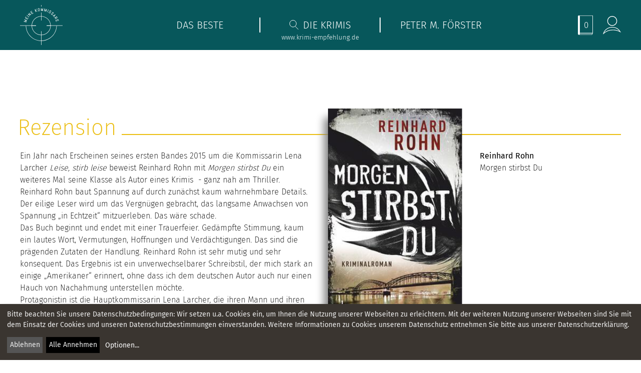

--- FILE ---
content_type: text/html; charset=utf-8
request_url: https://www.krimi-empfehlung.de/b/Morgen-stirbst-Du-210
body_size: 4750
content:
<!DOCTYPE html>
<html>

<head>
  <title> Morgen stirbst Du | Krimis, Kommissare und Buchempfehlungen auf krimi-empfehlung.de</title>
  <meta name="description" content=" Ein Jahr nach Erscheinen seines ersten Bandes 2015 um die Kommissarin Lena Larcher &lt;em&gt;Leise, stirb leise&lt;/em&gt; beweist Reinhard Rohn mit &lt;em&gt;Morgen stirbst Du&lt;/em&gt; ein weiteres Mal seine Klasse als Autor eines Krimis  - ganz nah am Thriller. &lt;br/&gt;Reinhard Rohn baut Spannung auf durch zunächst kau...">
  <meta name="csrf-param" content="authenticity_token" />
<meta name="csrf-token" content="6JwuJSNgpqiFkseCC20xu/ZAkNIzohCCyT6C8ESFGsiWhb8p7+owRxnEnnwj0phZO/owCDDM3Vl91qxwSMmcJw==" />

  <link rel="shortcut icon" href="/img/favicon.png">
<link rel="icon" type="image/png" href="/img/favicon.png" sizes="32x32">
<link rel="icon" type="image/png" href="/img/favicon.png" sizes="96x96">
<link rel="apple-touch-icon" sizes="180x180" href="/img/favicon.png">


<meta property="og:image" content="https://www.krimi-empfehlung.de/uploads/picture/path/348/thumb_00456_high_Reinhard_Rohn__Morgen_stirbst_Du_1483275973.jpg">

  <link rel="stylesheet" media="all" href="/assets/application-967b63d2d6f5b86b834751b07f7a11e2ff5cbf7c272a1af16c9f9197a4eba295.css" />
      <script src="/assets/application-7142e821d17433f42b8615c8d251639b6152dbf8cba26c87ecf0055ba1ceedbf.js"></script>
      <script src="/assets/klaroconfig-c2ea3f8a3a55152d88a17566cb1355f967a682355c286a4832d1397b92d6e32f.js"></script>
  <script src="/assets/klaro-3c9259fbfa974168908c5b01fdf27465694478331f03f9c64c768685541adbda.js"></script>

  <meta name="viewport" content="width=device-width, initial-scale=1">

  <style>#
      .addtobookmarks, .bookmark{
        display:none;
      }
  </style>

<!-- Global site tag (gtag.js) - Google Analytics -->
<script async data-type="text/javascript" data-src="https://www.googletagmanager.com/gtag/js?id=G-622L87F15P" type="text/plain" data-name="googleanalytics"></script>
<script type="text/plain" data-type="text/javascript" data-name="googleanalytics">
console.log('📈')
  window.dataLayer = window.dataLayer || [];
  function gtag(){dataLayer.push(arguments);}
  gtag('js', new Date());

  gtag('config', 'G-622L87F15P');
</script>

</head>

<body class="book">

  <div class="navibar affixsolid">
<div class="mobilelogo">      <a href="/"><img class="logo navlink" src="/img/navlogo.svg"></a></div>
  <div class="mobilebutton"><h2 style="margin-bottom:0">Menü <img src="/img/menu.png"></h2></div>
  <div class="navbarinner">
    <div class="navpoint logonav">
      <a href="/"><img class="logo navlink" src="/img/navlogo.svg"></a>
    </div>
    <div class="navpoint">
      <div class="navlink bright" id="navdasbeste"><a href="/dasbeste">Das Beste</a></div>
    </div>
    <div class="navpoint">
      <div class="navlink bright" id="navdiekrimis"><a href="/diekrimis"><img class="lupe" src="/img/lupe.svg"/>Die Krimis</a>
      <div class="web">www.krimi-empfehlung.de</div>
      </div>
    </div>
    <div class="navpoint">
      <div class="navlink " id="navpeter"><a href="/peter-m-foerster">Peter M. Förster</a></div>
    </div>

    <div class="navpoint icons">
      <div class="navlink special">
        <div class="bookmarks"><a href="/merkliste">

        <svg class="vcenter" viewBox="0 0 430.32 568.35" xmlns="http://www.w3.org/2000/svg"><path d="m27.86 6.69a21.17 21.17 0 0 0 -21.17 21.17v512.62a21.18 21.18 0 1 0 42.35 0v-512.62a21.17 21.17 0 0 0 -21.18-21.17" fill="#fff"/><g fill="none" stroke="#fff" stroke-width="13.37"><path d="m27.86 6.69a21.17 21.17 0 0 0 -21.17 21.17v512.62a21.18 21.18 0 1 0 42.35 0v-512.62a21.17 21.17 0 0 0 -21.18-21.17z"/><path d="m34.56 6.7h389.07v512.81h-389.07z"/><path d="m34.55 519.5v42.17h370.13l14.48-42.17z"/></g></svg></a>
                <div class="number">0</div>
        </div>
        <div class="profile">
        <a href="/login"> 
        <svg class="vcenter" viewBox="0 0 572.7 589.06" xmlns="http://www.w3.org/2000/svg"><g fill="none" stroke="#fff"><path d="m294.46 304.17a146.54 146.54 0 1 0 -146.53-146.53 146.52 146.52 0 0 0 146.53 146.53z" stroke-width="22.2"/><path d="m549.26 503.52c-47-86.12-143.43-145.2-254.81-145.2-133.95 0-246.3 85.44-277 200.64 69.82-69.41 179.29-114.18 302.44-114.18 86.11 0 165.49 21.88 229.37 58.74z" stroke-width="18.14"/></g></svg>
        </a>
        </div>

      </div>
    </div>
  </div>
</div>

  <div class="page bookpage" style="color:white">

  <div class="section">
    <div class="headlinewithline">
      <div class="hl">Rezension</div>
      <div class="line"></div>
    </div>
    <div class="twogrid">
      <div class="leftside">
        <div class="text">
          <span class="noeditphrase">Ein Jahr nach Erscheinen seines ersten Bandes 2015 um die Kommissarin Lena Larcher <em>Leise, stirb leise</em> beweist Reinhard Rohn mit <em>Morgen stirbst Du</em> ein weiteres Mal seine Klasse als Autor eines Krimis  - ganz nah am Thriller. <br/>Reinhard Rohn baut Spannung auf durch zunächst kaum wahrnehmbare Details. Der eilige Leser wird um das Vergnügen gebracht, das langsame Anwachsen von Spannung „in Echtzeit“ mitzuerleben. Das wäre schade. <br/>Das Buch beginnt und endet mit einer Trauerfeier. Gedämpfte Stimmung, kaum ein lautes Wort, Vermutungen, Hoffnungen und Verdächtigungen. Das sind die prägenden Zutaten der Handlung. Reinhard Rohn ist sehr mutig und sehr konsequent. Das Ergebnis ist ein unverwechselbarer Schreibstil, der mich stark an einige „Amerikaner“ erinnert, ohne dass ich dem deutschen Autor auch nur einen Hauch von Nachahmung unterstellen möchte. <br/>Protagonistin ist die Hauptkommissarin Lena Larcher, die ihren Mann und ihren Sohn bei einem Autounfall verloren hat, den sie selbst verschuldet hatte. Der Druck, der seit diesem furchtbaren Ereignis auf ihr lastet, zeigt sich in Träumen, in plötzlichen Erinnerungen, ist eigentlich ständig vorhanden – mal stärker, mal schwächer. Der Autor vermeidet aber, dass der Leser diese Rückblenden im Handlungsablauf als störend empfindet. <br/>Zu Lenas Leben gehören auch Männer. Es folgt keine Love-Story – alle „hängen“ im wahrsten Sinne des Wortes an ihr. Mehr oder weniger. Die Mehrzahl meint es (im falsch verstandenen Sinne) gut mit ihr. Das mag hergeholt und ermüdend klingen, ist es aber nicht. Da Reinhard Rohn nie oberflächlich wird, haben all seine Figuren eine Bedeutung und Aufgabe. <br/>Auslöser der Handlung ist ein Mord, der zunächst nicht wie ein Mord aussieht. Lena Larcher kennt den Toten unter einem anderen Namen. Er war ihr sympathisch – jetzt ist er tot. Lena glaubt nicht an einen Selbstmord, gestützt wird ihre Vermutung durch sehr nachdrücklich geäußerte Hinweise einer etwa achtzig Jahre alten Dame, die alles andere als einen „alten“ Eindruck macht. Sie bat den verstorbenen Journalisten zu Lebzeiten, ein Buch über die Bilderberger zu schreiben. <br/>Sie kennen die Bilderberger nicht? Ging mir genauso. Hier ist die Erklärung: <br/>„Die Bilderberg-Konferenzen sind informelle, private Treffen von einflussreichen Personen aus Wirtschaft, Politik, Militär, Medien, Hochschulen, Hochadel, Geheimdiensten und christlichen Kirchen, bei denen Gedanken über aktuelle politische, wirtschaftliche und gesellschaftliche Themen ausgetauscht werden.“ So steht es bei Wikipedia zu lesen. Wieder mal etwas dazu gelernt. Beim Lesen eines guten Krimis. <br/>Lena ist ein Profi und hat ein Ziel vor Augen. Sie arbeitet auf ihre Art und Weise. Nicht laut, aber unbeirrbar. Sie beweist Mut und bekommt trotzdem nichts Heldenhaftes. <br/>Neben den Ermittlungen der Hauptkommissarin gibt es noch einen zweiten Handlungsstrang, der in besonderem Maße Erinnerungen an die von mir erwähnten „Amerikaner“ weckt. <br/>Habe ich auch Ihre Neugier wecken können, lieber Leser? Übrigens: Für Kölner Krimi-Fans ist dieses Buch ein "Muss". Hier stimmen alle Angaben.<br/><em>Morgen stirbst Du</em> erschien im Oktober 2016 bei dtv.</span>
        </div>
      </div>
      <div class="rightside">
        <div class="twogrid">
          <div class="thumbnail"">
            <img class="lazy" src="/uploads/picture/path/348/thumb_00456_high_Reinhard_Rohn__Morgen_stirbst_Du_1483275973.jpg" style="display: inline-block;">


            <div class="bookmarks">
              <div class='social-share-button' data-title='' data-img=''
data-url='' data-desc='' data-via=''>
<a rel="nofollow " data-site="twitter" class="ssb-icon ssb-twitter" onclick="return SocialShareButton.share(this);" title="Share to Twitter" href="#"></a>
<a rel="nofollow " data-site="facebook" class="ssb-icon ssb-facebook" onclick="return SocialShareButton.share(this);" title="Share to Facebook" href="#"></a>
<a rel="nofollow " data-site="email" class="ssb-icon ssb-email" onclick="return SocialShareButton.share(this);" title="Share to Email" href="#"></a>
<a rel="nofollow " data-site="reddit" class="ssb-icon ssb-reddit" onclick="return SocialShareButton.share(this);" title="Share to Reddit" href="#"></a>
<a rel="nofollow " data-site="telegram" class="ssb-icon ssb-telegram" onclick="return SocialShareButton.share(this);" title="Share to Telegram" href="#"></a>
<a rel="nofollow " data-site="whatsapp_app" class="ssb-icon ssb-whatsapp_app" onclick="return SocialShareButton.share(this);" title="Share to WhatsApp" href="#"></a>
</div>
            </div>

          </div>
          <div class="text">
            
            <b>Reinhard Rohn</b>
            <br>
            Morgen stirbst Du
            <br><br>



<br>

            <div class="bookmarks bm210">

            </div>
          </div>

        </div>
      </div>
    </div>


  </div>


  <div class="section ratings">
    <div class="headlinewithline">
      <div class="hl">Bewertung</div>
      <div class="line"></div>
    </div>

    <div class="twogrid">
      <div class="rating">
        <h2> <span class="noeditphrase">5</span>/5 Region</h2>
      </div>
      <div class="rating right">
        <h2><span class="noeditphrase">5</span>/5 Sprache</h2>
      </div>
      <div class="rating">
        <h2><span class="noeditphrase">5</span>/5 Originalität</h2>
      </div>
      <div class="rating right">
        <h2><span class="noeditphrase">5</span>/5 Emotion</h2>
      </div>
      <div class="rating">
        <h2><span class="noeditphrase">5</span>/5 Plot (das Handlungsgerüst)</h2>
      </div>
    </div>
    <br>
    <div class="bigrating">
      <h2>Gesamtbewertung</h2>
      <div class="bulletholes">
        <img src="/img/bhole.png">
        <img src="/img/bhole.png">
        <img src="/img/bhole.png">
        <img src="/img/bhole.png">
        <img src="/img/bhole.png">
      </div>
    </div>


  </div>



  <div class="section marginbottomsmall">
    <div class="headlinewithline">
      <div class="hl">Informatives</div>
      <div class="line"></div>
    </div>

    <div class="twogrid">
      <div class="text">
        <h2>Autor/en</h2>

        <div class="bold"><a href="/diekrimis?author=Reinhard Rohn">Reinhard Rohn</a></div>
        <div>Reinhard Rohn, 1959 in Osnabrück geboren, lebt in Köln und Berlin und arbeitet als Schriftsteller, Übersetzer, Lektor und Herausgeber. Er hat zahlreiche Kriminalromane ins Deutsche übersetzt, bevor er selbst mit dem Schreiben begann. Seit 2010 veröffentlicht Rohn ebenfalls unter dem Pseudonym Arne Blum Krimis.</div>

        <br>
        <h2>Kommissar/e</h2>
        <div class="bold"><a href="/diekrimis?inspector=Lena Larcher">Lena Larcher</a></div>
        <div>Nach vielen Monaten kehrt die Kommissarin Lena Larcher ins Berufsleben zurück. Sie hat einen schweren Schicksalsschlag zu verarbeiten. Ja, die Kollegen nehmen Rücksicht, so gut es geht, aber es geht halt nicht immer gut. Denn der Mordfall, den sie und ihr Kollege Henning Mahn aufklären soll, fordert ihre ganze Aufmerksamkeit. Eine starke Frau, aber keine Heldin. </div><br>

        <h2>Tatort/e</h2>
        <div class="bold"><a href="/diekrimis?location=Köln">Köln</a></div><br>





      </div>
      <div class="video">
<br>
      </div>
    </div>
  </div>
    <div class="footercontainer">
    <div class="footer">
      <div class="footerlink">
        <div class="footerpoint vcenter"><a href="/kontakt">Kontakt</a></div>
      </div>
      <div class="footerlink">
        <div class="footerpoint vcenter"><a href="/impressum">Impressum</a></div>
      </div>
      <div class="footerlink">
        <div class="footerpoint vcenter"><a href="/datenschutz">Datenschutz</a></div>
      </div>
      <div class="footerlink">
        <div class="footerpoint vcenter"><a href="/newsletter">Newsletter</a></div>
      </div>
      <div class="footerlink">
        <div class="threeicons vcenter"><a target="_blank" href="https://www.instagram.com/meinekommissare/?hl=en"><img style="height: 48px;"
              src="/img/instagram.svg"></a> <a target="_blank"
            href="https://www.facebook.com/pages/category/Website/Meine-Kommissare-804602662911802/"><img style="    height: 51px;"
              src="/img/facebook.svg"></a> <a target="_blank" href="https://www.youtube.com/c/MeineKommissare"><img style="    height: 46px;
    max-width: 100px;"
              src="/img/youtube.svg"></a>
              <a href="/sitemap.xml">*</a></div>
      </div>

    </div>
  </div>
  </div>


</body>

</html>

--- FILE ---
content_type: image/svg+xml
request_url: https://www.krimi-empfehlung.de/img/youtube.svg
body_size: 1429
content:
<svg viewBox="0 0 203.94 150.89" xmlns="http://www.w3.org/2000/svg"><g fill="#fff"><path d="m195.71 73.59c-.44-7.61-.65-15.24-1.41-22.82-.73-7.25-2.1-14.43-3.1-21.66a18 18 0 0 0 -15.73-15.51c-8.32-1-16.63-2.1-25-2.81-9.73-.79-19.47-1.53-29.3-1.79-10.12-.31-20.25-.18-30.38 0-8.1.12-16.2.33-24.27 1-11.14.86-22.26 2.09-33.38 3.26a29.69 29.69 0 0 0 -14.75 5.28c-2.94 2.16-5.13 4.91-5.58 8.57-1.33 10.82-2.81 21.75-3.61 32.73-.58 8.16-.1 16.36-.13 24.54a164.21 164.21 0 0 0 3.37 33.1 43.87 43.87 0 0 0 3.45 11.29c2.7 5.25 7.85 7.63 13.42 8.82 13.48 2.88 27.21 3.84 40.93 4.65 9.25.55 18.53.7 27.8.79 8.26.08 16.53-.08 24.79-.31 5.92-.16 11.83-.46 17.72-1q13.09-1.17 26.16-2.77c5.45-.68 11-1.26 15.91-4.1 4.42-2.54 7.57-5.89 8.2-11.19.37-3.08.9-6.14 1.36-9.21a315.81 315.81 0 0 0 3.53-40.89m-93.71 77.22c-9.67 0-19.34.3-29-.08-9.08-.36-18.14-1.3-27.17-2.26-6.7-.7-13.4-1.63-20-2.84-10.07-1.83-20.55-9.69-21.93-22.69-1.1-10.35-2.56-20.66-3.21-31a255.64 255.64 0 0 1 -.41-29.71c.72-12.31 1.94-24.63 3.72-36.83 1.44-9.47 7.9-15.44 16.74-18.37a88 88 0 0 1 15-3.19c6.82-1 13.7-1.69 20.57-2.33 5.26-.48 10.55-.93 15.83-1.01 15.59-.27 31.19-.56 46.78-.47 9.65.07 19.3.64 28.92 1.4 10.21.81 20.45 1.72 30.56 3.32s19.29 9.51 21.28 20.35c2.32 12.7 4.19 25.45 4.24 38.38 0 10.58.1 21.19-.63 31.72-.71 10.2-2.17 20.38-3.76 30.48-1.53 9.82-10.37 18.14-21.12 19.88-9.95 1.6-20 2.82-30 3.79-8.36.81-16.77 1.15-25.16 1.42-7.08.23-14.18 0-21.26 0"/><path d="m85.12 53.18v44.82l39-22.42zm-9 59.86v-74.89l65.53 37.44-65.56 37.41"/></g></svg>

--- FILE ---
content_type: image/svg+xml
request_url: https://www.krimi-empfehlung.de/img/lupe.svg
body_size: 199
content:
<svg viewBox="0 0 19.16 20" xmlns="http://www.w3.org/2000/svg" xmlns:xlink="http://www.w3.org/1999/xlink"><clipPath id="a"><path d="m0 0h19.16v20h-19.16z"/></clipPath><g clip-path="url(#a)" fill="none" stroke="#fff"><circle cx="7.55" cy="7.55" r="7.05"/><path d="m12.09 12.93 6.72 6.72"/></g></svg>

--- FILE ---
content_type: image/svg+xml
request_url: https://www.krimi-empfehlung.de/img/instagram.svg
body_size: 1566
content:
<svg viewBox="0 0 163.82 167.44" xmlns="http://www.w3.org/2000/svg"><path d="m157.21 81.66c-.36-8.45-.52-16.92-1.14-25.33-.58-8-1.69-16-2.49-24-.91-9.08-6.06-16.17-12.63-17.22s-13.36-2.35-20.06-3.11c-7.84-.92-15.7-1.69-23.56-2-8.13-.34-16.27-.2-24.4 0-6.5.14-13 .37-19.5 1.06-9 .95-17.87 2.32-26.81 3.61a20.19 20.19 0 0 0 -11.85 5.86 15.1 15.1 0 0 0 -4.48 9.47c-1.07 12.09-2.29 24.22-2.9 36.4-.46 9-.08 18.15-.09 27.22a248.22 248.22 0 0 0 2.7 36.74 62.81 62.81 0 0 0 2.78 12.53c2.16 5.82 6.31 8.46 10.77 9.78 10.83 3.2 21.86 4.27 32.88 5.16 7.43.61 14.89.78 22.33.87 6.64.09 13.28-.08 19.91-.33 4.75-.18 9.51-.51 14.24-1.09q10.51-1.28 21-3.07c4.38-.75 8.81-1.4 12.78-4.55a16.69 16.69 0 0 0 6.59-12.41c.29-3.42.72-6.81 1.09-10.22q2.48-22.54 2.84-45.37m-75.29 85.65c-7.76 0-15.53.33-23.28-.09-7.29-.4-14.57-1.44-21.83-2.5a162.49 162.49 0 0 1 -16.08-3.16c-8.09-2-16.5-10.75-17.62-25.18-.88-11.48-2.05-22.92-2.58-34.38-.53-11-.74-22-.3-33 .54-13.66 1.56-27.34 3-40.87 1.14-10.49 6.33-17.13 13.43-20.41a53.16 53.16 0 0 1 12-3.54c5.48-1.12 11-1.88 16.53-2.59a121 121 0 0 1 12.81-1.07c12.47-.3 25-.62 37.53-.52 7.74.08 15.5.71 23.22 1.56a230.06 230.06 0 0 1 24.55 3.71c8 1.75 15.49 10.56 17.09 22.58 1.87 14.09 3.37 28.24 3.41 42.59 0 11.74.08 23.51-.51 35.2-.56 11.32-1.74 22.6-3 33.82-1.24 10.89-8.34 20.13-17 22-8 1.78-16 3.13-24.1 4.21-6.71.89-13.47 1.28-20.21 1.58-5.68.25-11.38 0-17.08 0" fill="#fff"/><path d="m81.91 124a37.32 37.32 0 1 0 -37.32-37.28 37.32 37.32 0 0 0 37.32 37.28z" fill="none" stroke="#fff" stroke-miterlimit="10" stroke-width="8"/><path d="m122.07 49.78a10.76 10.76 0 1 0 -10.76-10.78 10.77 10.77 0 0 0 10.76 10.77" fill="#fff"/></svg>